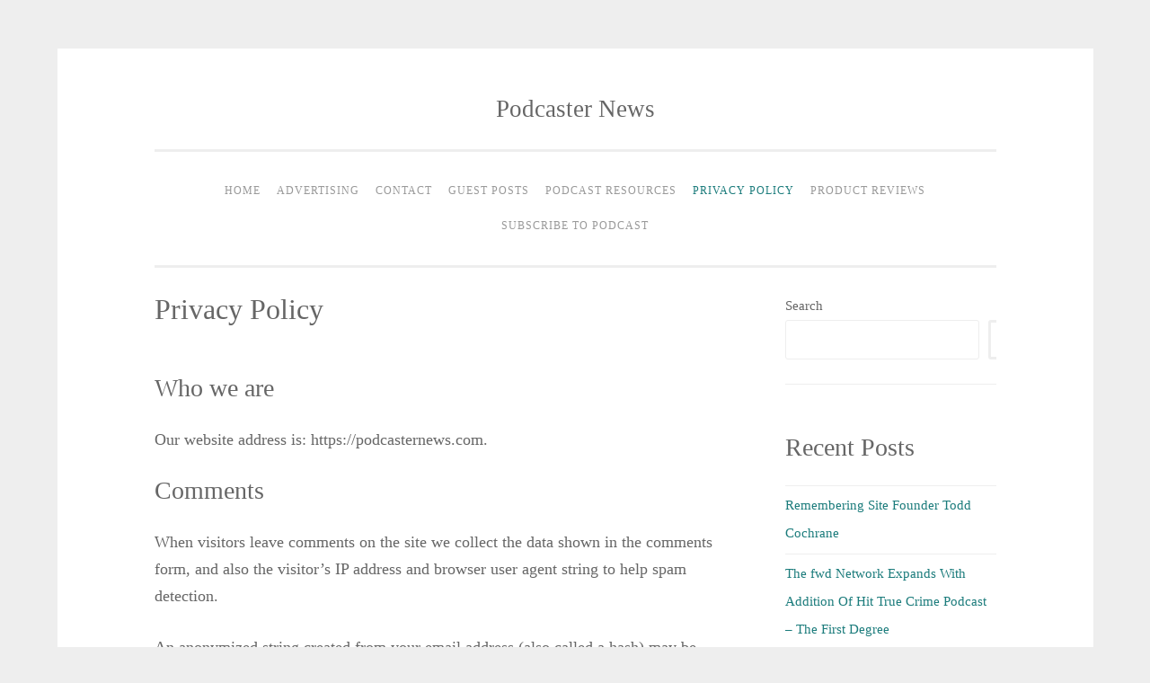

--- FILE ---
content_type: text/html; charset=UTF-8
request_url: https://podcasternews.com/privacy-policy/
body_size: 13028
content:
<!DOCTYPE html><html lang="en-US"><head><script data-no-optimize="1">var litespeed_docref=sessionStorage.getItem("litespeed_docref");litespeed_docref&&(Object.defineProperty(document,"referrer",{get:function(){return litespeed_docref}}),sessionStorage.removeItem("litespeed_docref"));</script> <meta charset="UTF-8"><meta name="viewport" content="width=device-width, initial-scale=1"><title>Privacy Policy - Podcaster News</title><link rel="profile" href="http://gmpg.org/xfn/11"><link rel="pingback" href="https://podcasternews.com/xmlrpc.php"><meta name='robots' content='index, follow, max-image-preview:large, max-snippet:-1, max-video-preview:-1' /><link rel="canonical" href="https://podcasternews.com/privacy-policy/" /><meta property="og:locale" content="en_US" /><meta property="og:type" content="article" /><meta property="og:title" content="Privacy Policy - Podcaster News" /><meta property="og:description" content="Who we are Our website address is: https://podcasternews.com. Comments When visitors leave comments on the site we collect the data shown in the comments form, and also the visitor’s IP address and browser user agent string to help spam detection. An anonymized string created from your email address (also called a hash) may be provided [&hellip;]" /><meta property="og:url" content="https://podcasternews.com/privacy-policy/" /><meta property="og:site_name" content="Podcaster News" /><meta property="article:modified_time" content="2024-01-07T18:42:05+00:00" /><meta name="twitter:card" content="summary_large_image" /><meta name="twitter:label1" content="Est. reading time" /><meta name="twitter:data1" content="3 minutes" /> <script type="application/ld+json" class="yoast-schema-graph">{"@context":"https://schema.org","@graph":[{"@type":"WebPage","@id":"https://podcasternews.com/privacy-policy/","url":"https://podcasternews.com/privacy-policy/","name":"Privacy Policy - Podcaster News","isPartOf":{"@id":"https://podcasternews.com/#website"},"datePublished":"2023-12-27T18:03:59+00:00","dateModified":"2024-01-07T18:42:05+00:00","breadcrumb":{"@id":"https://podcasternews.com/privacy-policy/#breadcrumb"},"inLanguage":"en-US","potentialAction":[{"@type":"ReadAction","target":["https://podcasternews.com/privacy-policy/"]}]},{"@type":"BreadcrumbList","@id":"https://podcasternews.com/privacy-policy/#breadcrumb","itemListElement":[{"@type":"ListItem","position":1,"name":"Home","item":"https://podcasternews.com/"},{"@type":"ListItem","position":2,"name":"Privacy Policy"}]},{"@type":"WebSite","@id":"https://podcasternews.com/#website","url":"https://podcasternews.com/","name":"Podcaster News","description":"","potentialAction":[{"@type":"SearchAction","target":{"@type":"EntryPoint","urlTemplate":"https://podcasternews.com/?s={search_term_string}"},"query-input":{"@type":"PropertyValueSpecification","valueRequired":true,"valueName":"search_term_string"}}],"inLanguage":"en-US"}]}</script> <link rel='dns-prefetch' href='//fonts.googleapis.com' /><style id='wp-img-auto-sizes-contain-inline-css' type='text/css'>img:is([sizes=auto i],[sizes^="auto," i]){contain-intrinsic-size:3000px 1500px}
/*# sourceURL=wp-img-auto-sizes-contain-inline-css */</style><link data-optimized="2" rel="stylesheet" href="https://podcasternews.com/wp-content/litespeed/css/edd1e6a4c097f9eb1c9177806c16ea35.css?ver=1807c" /><style id='wp-block-archives-inline-css' type='text/css'>.wp-block-archives{box-sizing:border-box}.wp-block-archives-dropdown label{display:block}
/*# sourceURL=https://podcasternews.com/wp-includes/blocks/archives/style.min.css */</style><style id='wp-block-categories-inline-css' type='text/css'>.wp-block-categories{box-sizing:border-box}.wp-block-categories.alignleft{margin-right:2em}.wp-block-categories.alignright{margin-left:2em}.wp-block-categories.wp-block-categories-dropdown.aligncenter{text-align:center}.wp-block-categories .wp-block-categories__label{display:block;width:100%}
/*# sourceURL=https://podcasternews.com/wp-includes/blocks/categories/style.min.css */</style><style id='wp-block-latest-comments-inline-css' type='text/css'>ol.wp-block-latest-comments{box-sizing:border-box;margin-left:0}:where(.wp-block-latest-comments:not([style*=line-height] .wp-block-latest-comments__comment)){line-height:1.1}:where(.wp-block-latest-comments:not([style*=line-height] .wp-block-latest-comments__comment-excerpt p)){line-height:1.8}.has-dates :where(.wp-block-latest-comments:not([style*=line-height])),.has-excerpts :where(.wp-block-latest-comments:not([style*=line-height])){line-height:1.5}.wp-block-latest-comments .wp-block-latest-comments{padding-left:0}.wp-block-latest-comments__comment{list-style:none;margin-bottom:1em}.has-avatars .wp-block-latest-comments__comment{list-style:none;min-height:2.25em}.has-avatars .wp-block-latest-comments__comment .wp-block-latest-comments__comment-excerpt,.has-avatars .wp-block-latest-comments__comment .wp-block-latest-comments__comment-meta{margin-left:3.25em}.wp-block-latest-comments__comment-excerpt p{font-size:.875em;margin:.36em 0 1.4em}.wp-block-latest-comments__comment-date{display:block;font-size:.75em}.wp-block-latest-comments .avatar,.wp-block-latest-comments__comment-avatar{border-radius:1.5em;display:block;float:left;height:2.5em;margin-right:.75em;width:2.5em}.wp-block-latest-comments[class*=-font-size] a,.wp-block-latest-comments[style*=font-size] a{font-size:inherit}
/*# sourceURL=https://podcasternews.com/wp-includes/blocks/latest-comments/style.min.css */</style><style id='wp-block-latest-posts-inline-css' type='text/css'>.wp-block-latest-posts{box-sizing:border-box}.wp-block-latest-posts.alignleft{margin-right:2em}.wp-block-latest-posts.alignright{margin-left:2em}.wp-block-latest-posts.wp-block-latest-posts__list{list-style:none}.wp-block-latest-posts.wp-block-latest-posts__list li{clear:both;overflow-wrap:break-word}.wp-block-latest-posts.is-grid{display:flex;flex-wrap:wrap}.wp-block-latest-posts.is-grid li{margin:0 1.25em 1.25em 0;width:100%}@media (min-width:600px){.wp-block-latest-posts.columns-2 li{width:calc(50% - .625em)}.wp-block-latest-posts.columns-2 li:nth-child(2n){margin-right:0}.wp-block-latest-posts.columns-3 li{width:calc(33.33333% - .83333em)}.wp-block-latest-posts.columns-3 li:nth-child(3n){margin-right:0}.wp-block-latest-posts.columns-4 li{width:calc(25% - .9375em)}.wp-block-latest-posts.columns-4 li:nth-child(4n){margin-right:0}.wp-block-latest-posts.columns-5 li{width:calc(20% - 1em)}.wp-block-latest-posts.columns-5 li:nth-child(5n){margin-right:0}.wp-block-latest-posts.columns-6 li{width:calc(16.66667% - 1.04167em)}.wp-block-latest-posts.columns-6 li:nth-child(6n){margin-right:0}}:root :where(.wp-block-latest-posts.is-grid){padding:0}:root :where(.wp-block-latest-posts.wp-block-latest-posts__list){padding-left:0}.wp-block-latest-posts__post-author,.wp-block-latest-posts__post-date{display:block;font-size:.8125em}.wp-block-latest-posts__post-excerpt,.wp-block-latest-posts__post-full-content{margin-bottom:1em;margin-top:.5em}.wp-block-latest-posts__featured-image a{display:inline-block}.wp-block-latest-posts__featured-image img{height:auto;max-width:100%;width:auto}.wp-block-latest-posts__featured-image.alignleft{float:left;margin-right:1em}.wp-block-latest-posts__featured-image.alignright{float:right;margin-left:1em}.wp-block-latest-posts__featured-image.aligncenter{margin-bottom:1em;text-align:center}
/*# sourceURL=https://podcasternews.com/wp-includes/blocks/latest-posts/style.min.css */</style><style id='wp-block-search-inline-css' type='text/css'>.wp-block-search__button{margin-left:10px;word-break:normal}.wp-block-search__button.has-icon{line-height:0}.wp-block-search__button svg{height:1.25em;min-height:24px;min-width:24px;width:1.25em;fill:currentColor;vertical-align:text-bottom}:where(.wp-block-search__button){border:1px solid #ccc;padding:6px 10px}.wp-block-search__inside-wrapper{display:flex;flex:auto;flex-wrap:nowrap;max-width:100%}.wp-block-search__label{width:100%}.wp-block-search.wp-block-search__button-only .wp-block-search__button{box-sizing:border-box;display:flex;flex-shrink:0;justify-content:center;margin-left:0;max-width:100%}.wp-block-search.wp-block-search__button-only .wp-block-search__inside-wrapper{min-width:0!important;transition-property:width}.wp-block-search.wp-block-search__button-only .wp-block-search__input{flex-basis:100%;transition-duration:.3s}.wp-block-search.wp-block-search__button-only.wp-block-search__searchfield-hidden,.wp-block-search.wp-block-search__button-only.wp-block-search__searchfield-hidden .wp-block-search__inside-wrapper{overflow:hidden}.wp-block-search.wp-block-search__button-only.wp-block-search__searchfield-hidden .wp-block-search__input{border-left-width:0!important;border-right-width:0!important;flex-basis:0;flex-grow:0;margin:0;min-width:0!important;padding-left:0!important;padding-right:0!important;width:0!important}:where(.wp-block-search__input){appearance:none;border:1px solid #949494;flex-grow:1;font-family:inherit;font-size:inherit;font-style:inherit;font-weight:inherit;letter-spacing:inherit;line-height:inherit;margin-left:0;margin-right:0;min-width:3rem;padding:8px;text-decoration:unset!important;text-transform:inherit}:where(.wp-block-search__button-inside .wp-block-search__inside-wrapper){background-color:#fff;border:1px solid #949494;box-sizing:border-box;padding:4px}:where(.wp-block-search__button-inside .wp-block-search__inside-wrapper) .wp-block-search__input{border:none;border-radius:0;padding:0 4px}:where(.wp-block-search__button-inside .wp-block-search__inside-wrapper) .wp-block-search__input:focus{outline:none}:where(.wp-block-search__button-inside .wp-block-search__inside-wrapper) :where(.wp-block-search__button){padding:4px 8px}.wp-block-search.aligncenter .wp-block-search__inside-wrapper{margin:auto}.wp-block[data-align=right] .wp-block-search.wp-block-search__button-only .wp-block-search__inside-wrapper{float:right}
/*# sourceURL=https://podcasternews.com/wp-includes/blocks/search/style.min.css */</style><style id='wp-block-group-inline-css' type='text/css'>.wp-block-group{box-sizing:border-box}:where(.wp-block-group.wp-block-group-is-layout-constrained){position:relative}
/*# sourceURL=https://podcasternews.com/wp-includes/blocks/group/style.min.css */</style><style id='global-styles-inline-css' type='text/css'>:root{--wp--preset--aspect-ratio--square: 1;--wp--preset--aspect-ratio--4-3: 4/3;--wp--preset--aspect-ratio--3-4: 3/4;--wp--preset--aspect-ratio--3-2: 3/2;--wp--preset--aspect-ratio--2-3: 2/3;--wp--preset--aspect-ratio--16-9: 16/9;--wp--preset--aspect-ratio--9-16: 9/16;--wp--preset--color--black: #000000;--wp--preset--color--cyan-bluish-gray: #abb8c3;--wp--preset--color--white: #ffffff;--wp--preset--color--pale-pink: #f78da7;--wp--preset--color--vivid-red: #cf2e2e;--wp--preset--color--luminous-vivid-orange: #ff6900;--wp--preset--color--luminous-vivid-amber: #fcb900;--wp--preset--color--light-green-cyan: #7bdcb5;--wp--preset--color--vivid-green-cyan: #00d084;--wp--preset--color--pale-cyan-blue: #8ed1fc;--wp--preset--color--vivid-cyan-blue: #0693e3;--wp--preset--color--vivid-purple: #9b51e0;--wp--preset--gradient--vivid-cyan-blue-to-vivid-purple: linear-gradient(135deg,rgb(6,147,227) 0%,rgb(155,81,224) 100%);--wp--preset--gradient--light-green-cyan-to-vivid-green-cyan: linear-gradient(135deg,rgb(122,220,180) 0%,rgb(0,208,130) 100%);--wp--preset--gradient--luminous-vivid-amber-to-luminous-vivid-orange: linear-gradient(135deg,rgb(252,185,0) 0%,rgb(255,105,0) 100%);--wp--preset--gradient--luminous-vivid-orange-to-vivid-red: linear-gradient(135deg,rgb(255,105,0) 0%,rgb(207,46,46) 100%);--wp--preset--gradient--very-light-gray-to-cyan-bluish-gray: linear-gradient(135deg,rgb(238,238,238) 0%,rgb(169,184,195) 100%);--wp--preset--gradient--cool-to-warm-spectrum: linear-gradient(135deg,rgb(74,234,220) 0%,rgb(151,120,209) 20%,rgb(207,42,186) 40%,rgb(238,44,130) 60%,rgb(251,105,98) 80%,rgb(254,248,76) 100%);--wp--preset--gradient--blush-light-purple: linear-gradient(135deg,rgb(255,206,236) 0%,rgb(152,150,240) 100%);--wp--preset--gradient--blush-bordeaux: linear-gradient(135deg,rgb(254,205,165) 0%,rgb(254,45,45) 50%,rgb(107,0,62) 100%);--wp--preset--gradient--luminous-dusk: linear-gradient(135deg,rgb(255,203,112) 0%,rgb(199,81,192) 50%,rgb(65,88,208) 100%);--wp--preset--gradient--pale-ocean: linear-gradient(135deg,rgb(255,245,203) 0%,rgb(182,227,212) 50%,rgb(51,167,181) 100%);--wp--preset--gradient--electric-grass: linear-gradient(135deg,rgb(202,248,128) 0%,rgb(113,206,126) 100%);--wp--preset--gradient--midnight: linear-gradient(135deg,rgb(2,3,129) 0%,rgb(40,116,252) 100%);--wp--preset--font-size--small: 13px;--wp--preset--font-size--medium: 20px;--wp--preset--font-size--large: 36px;--wp--preset--font-size--x-large: 42px;--wp--preset--spacing--20: 0.44rem;--wp--preset--spacing--30: 0.67rem;--wp--preset--spacing--40: 1rem;--wp--preset--spacing--50: 1.5rem;--wp--preset--spacing--60: 2.25rem;--wp--preset--spacing--70: 3.38rem;--wp--preset--spacing--80: 5.06rem;--wp--preset--shadow--natural: 6px 6px 9px rgba(0, 0, 0, 0.2);--wp--preset--shadow--deep: 12px 12px 50px rgba(0, 0, 0, 0.4);--wp--preset--shadow--sharp: 6px 6px 0px rgba(0, 0, 0, 0.2);--wp--preset--shadow--outlined: 6px 6px 0px -3px rgb(255, 255, 255), 6px 6px rgb(0, 0, 0);--wp--preset--shadow--crisp: 6px 6px 0px rgb(0, 0, 0);}:where(.is-layout-flex){gap: 0.5em;}:where(.is-layout-grid){gap: 0.5em;}body .is-layout-flex{display: flex;}.is-layout-flex{flex-wrap: wrap;align-items: center;}.is-layout-flex > :is(*, div){margin: 0;}body .is-layout-grid{display: grid;}.is-layout-grid > :is(*, div){margin: 0;}:where(.wp-block-columns.is-layout-flex){gap: 2em;}:where(.wp-block-columns.is-layout-grid){gap: 2em;}:where(.wp-block-post-template.is-layout-flex){gap: 1.25em;}:where(.wp-block-post-template.is-layout-grid){gap: 1.25em;}.has-black-color{color: var(--wp--preset--color--black) !important;}.has-cyan-bluish-gray-color{color: var(--wp--preset--color--cyan-bluish-gray) !important;}.has-white-color{color: var(--wp--preset--color--white) !important;}.has-pale-pink-color{color: var(--wp--preset--color--pale-pink) !important;}.has-vivid-red-color{color: var(--wp--preset--color--vivid-red) !important;}.has-luminous-vivid-orange-color{color: var(--wp--preset--color--luminous-vivid-orange) !important;}.has-luminous-vivid-amber-color{color: var(--wp--preset--color--luminous-vivid-amber) !important;}.has-light-green-cyan-color{color: var(--wp--preset--color--light-green-cyan) !important;}.has-vivid-green-cyan-color{color: var(--wp--preset--color--vivid-green-cyan) !important;}.has-pale-cyan-blue-color{color: var(--wp--preset--color--pale-cyan-blue) !important;}.has-vivid-cyan-blue-color{color: var(--wp--preset--color--vivid-cyan-blue) !important;}.has-vivid-purple-color{color: var(--wp--preset--color--vivid-purple) !important;}.has-black-background-color{background-color: var(--wp--preset--color--black) !important;}.has-cyan-bluish-gray-background-color{background-color: var(--wp--preset--color--cyan-bluish-gray) !important;}.has-white-background-color{background-color: var(--wp--preset--color--white) !important;}.has-pale-pink-background-color{background-color: var(--wp--preset--color--pale-pink) !important;}.has-vivid-red-background-color{background-color: var(--wp--preset--color--vivid-red) !important;}.has-luminous-vivid-orange-background-color{background-color: var(--wp--preset--color--luminous-vivid-orange) !important;}.has-luminous-vivid-amber-background-color{background-color: var(--wp--preset--color--luminous-vivid-amber) !important;}.has-light-green-cyan-background-color{background-color: var(--wp--preset--color--light-green-cyan) !important;}.has-vivid-green-cyan-background-color{background-color: var(--wp--preset--color--vivid-green-cyan) !important;}.has-pale-cyan-blue-background-color{background-color: var(--wp--preset--color--pale-cyan-blue) !important;}.has-vivid-cyan-blue-background-color{background-color: var(--wp--preset--color--vivid-cyan-blue) !important;}.has-vivid-purple-background-color{background-color: var(--wp--preset--color--vivid-purple) !important;}.has-black-border-color{border-color: var(--wp--preset--color--black) !important;}.has-cyan-bluish-gray-border-color{border-color: var(--wp--preset--color--cyan-bluish-gray) !important;}.has-white-border-color{border-color: var(--wp--preset--color--white) !important;}.has-pale-pink-border-color{border-color: var(--wp--preset--color--pale-pink) !important;}.has-vivid-red-border-color{border-color: var(--wp--preset--color--vivid-red) !important;}.has-luminous-vivid-orange-border-color{border-color: var(--wp--preset--color--luminous-vivid-orange) !important;}.has-luminous-vivid-amber-border-color{border-color: var(--wp--preset--color--luminous-vivid-amber) !important;}.has-light-green-cyan-border-color{border-color: var(--wp--preset--color--light-green-cyan) !important;}.has-vivid-green-cyan-border-color{border-color: var(--wp--preset--color--vivid-green-cyan) !important;}.has-pale-cyan-blue-border-color{border-color: var(--wp--preset--color--pale-cyan-blue) !important;}.has-vivid-cyan-blue-border-color{border-color: var(--wp--preset--color--vivid-cyan-blue) !important;}.has-vivid-purple-border-color{border-color: var(--wp--preset--color--vivid-purple) !important;}.has-vivid-cyan-blue-to-vivid-purple-gradient-background{background: var(--wp--preset--gradient--vivid-cyan-blue-to-vivid-purple) !important;}.has-light-green-cyan-to-vivid-green-cyan-gradient-background{background: var(--wp--preset--gradient--light-green-cyan-to-vivid-green-cyan) !important;}.has-luminous-vivid-amber-to-luminous-vivid-orange-gradient-background{background: var(--wp--preset--gradient--luminous-vivid-amber-to-luminous-vivid-orange) !important;}.has-luminous-vivid-orange-to-vivid-red-gradient-background{background: var(--wp--preset--gradient--luminous-vivid-orange-to-vivid-red) !important;}.has-very-light-gray-to-cyan-bluish-gray-gradient-background{background: var(--wp--preset--gradient--very-light-gray-to-cyan-bluish-gray) !important;}.has-cool-to-warm-spectrum-gradient-background{background: var(--wp--preset--gradient--cool-to-warm-spectrum) !important;}.has-blush-light-purple-gradient-background{background: var(--wp--preset--gradient--blush-light-purple) !important;}.has-blush-bordeaux-gradient-background{background: var(--wp--preset--gradient--blush-bordeaux) !important;}.has-luminous-dusk-gradient-background{background: var(--wp--preset--gradient--luminous-dusk) !important;}.has-pale-ocean-gradient-background{background: var(--wp--preset--gradient--pale-ocean) !important;}.has-electric-grass-gradient-background{background: var(--wp--preset--gradient--electric-grass) !important;}.has-midnight-gradient-background{background: var(--wp--preset--gradient--midnight) !important;}.has-small-font-size{font-size: var(--wp--preset--font-size--small) !important;}.has-medium-font-size{font-size: var(--wp--preset--font-size--medium) !important;}.has-large-font-size{font-size: var(--wp--preset--font-size--large) !important;}.has-x-large-font-size{font-size: var(--wp--preset--font-size--x-large) !important;}
/*# sourceURL=global-styles-inline-css */</style><style id='classic-theme-styles-inline-css' type='text/css'>/*! This file is auto-generated */
.wp-block-button__link{color:#fff;background-color:#32373c;border-radius:9999px;box-shadow:none;text-decoration:none;padding:calc(.667em + 2px) calc(1.333em + 2px);font-size:1.125em}.wp-block-file__button{background:#32373c;color:#fff;text-decoration:none}
/*# sourceURL=/wp-includes/css/classic-themes.min.css */</style><style id='akismet-widget-style-inline-css' type='text/css'>.a-stats {
				--akismet-color-mid-green: #357b49;
				--akismet-color-white: #fff;
				--akismet-color-light-grey: #f6f7f7;

				max-width: 350px;
				width: auto;
			}

			.a-stats * {
				all: unset;
				box-sizing: border-box;
			}

			.a-stats strong {
				font-weight: 600;
			}

			.a-stats a.a-stats__link,
			.a-stats a.a-stats__link:visited,
			.a-stats a.a-stats__link:active {
				background: var(--akismet-color-mid-green);
				border: none;
				box-shadow: none;
				border-radius: 8px;
				color: var(--akismet-color-white);
				cursor: pointer;
				display: block;
				font-family: -apple-system, BlinkMacSystemFont, 'Segoe UI', 'Roboto', 'Oxygen-Sans', 'Ubuntu', 'Cantarell', 'Helvetica Neue', sans-serif;
				font-weight: 500;
				padding: 12px;
				text-align: center;
				text-decoration: none;
				transition: all 0.2s ease;
			}

			/* Extra specificity to deal with TwentyTwentyOne focus style */
			.widget .a-stats a.a-stats__link:focus {
				background: var(--akismet-color-mid-green);
				color: var(--akismet-color-white);
				text-decoration: none;
			}

			.a-stats a.a-stats__link:hover {
				filter: brightness(110%);
				box-shadow: 0 4px 12px rgba(0, 0, 0, 0.06), 0 0 2px rgba(0, 0, 0, 0.16);
			}

			.a-stats .count {
				color: var(--akismet-color-white);
				display: block;
				font-size: 1.5em;
				line-height: 1.4;
				padding: 0 13px;
				white-space: nowrap;
			}
		
/*# sourceURL=akismet-widget-style-inline-css */</style> <script type="litespeed/javascript" data-src="https://podcasternews.com/wp-includes/js/jquery/jquery.min.js" id="jquery-core-js"></script> <script id="live-blogging-js-extra" type="litespeed/javascript">var live_blogging={"ajaxurl":"https://podcasternews.com/wp-admin/admin-ajax.php","update_effect":"top"}</script> <script type="text/javascript">function powerpress_pinw(pinw_url){window.open(pinw_url, 'PowerPressPlayer','toolbar=0,status=0,resizable=1,width=460,height=320');	return false;}
                //-->

                // tabnab protection
                window.addEventListener('load', function () {
                    // make all links have rel="noopener noreferrer"
                    document.querySelectorAll('a[target="_blank"]').forEach(link => {
                        link.setAttribute('rel', 'noopener noreferrer');
                    });
                });</script> </head><body class="privacy-policy wp-singular page-template-default page page-id-3 wp-theme-penscratch group-blog"><div id="page" class="hfeed site">
<a class="skip-link screen-reader-text" href="#content">Skip to content</a><header id="masthead" class="site-header" role="banner"><div class="site-branding"><h1 class="site-title"><a href="https://podcasternews.com/" rel="home">Podcaster News</a></h1><h2 class="site-description"></h2></div><nav id="site-navigation" class="main-navigation" role="navigation">
<button class="menu-toggle">Menu</button><div class="menu"><ul><li ><a href="https://podcasternews.com/">Home</a></li><li class="page_item page-item-57"><a href="https://podcasternews.com/advertising/">Advertising</a></li><li class="page_item page-item-63"><a href="https://podcasternews.com/contact/">Contact</a></li><li class="page_item page-item-54"><a href="https://podcasternews.com/guest-posts/">Guest Posts</a></li><li class="page_item page-item-605"><a href="https://podcasternews.com/podcast-resources/">Podcast Resources</a></li><li class="page_item page-item-3 current_page_item"><a href="https://podcasternews.com/privacy-policy/" aria-current="page">Privacy Policy</a></li><li class="page_item page-item-59"><a href="https://podcasternews.com/product-reviews/">Product Reviews</a></li><li class="page_item page-item-878"><a href="https://podcasternews.com/subscribe-to-podcast/">Subscribe to Podcast</a></li></ul></div></nav></header><div id="content" class="site-content"><div id="primary" class="content-area"><main id="main" class="site-main" role="main"><article id="post-3" class="post-3 page type-page status-publish hentry"><header class="entry-header"><h1 class="entry-title">Privacy Policy</h1></header><div class="entry-content"><h2 class="wp-block-heading">Who we are</h2><p>Our website address is: https://podcasternews.com.</p><h2 class="wp-block-heading">Comments</h2><p>When visitors leave comments on the site we collect the data shown in the comments form, and also the visitor’s IP address and browser user agent string to help spam detection.</p><p>An anonymized string created from your email address (also called a hash) may be provided to the Gravatar service to see if you are using it. The Gravatar service privacy policy is available here: https://automattic.com/privacy/. After approval of your comment, your profile picture is visible to the public in the context of your comment.</p><h2 class="wp-block-heading">Media</h2><p>If you upload images to the website, you should avoid uploading images with embedded location data (EXIF GPS) included. Visitors to the website can download and extract any location data from images on the website.</p><h2 class="wp-block-heading">Cookies</h2><p>If you leave a comment on our site you may opt-in to saving your name, email address and website in cookies. These are for your convenience so that you do not have to fill in your details again when you leave another comment. These cookies will last for one year.</p><p>If you visit our login page, we will set a temporary cookie to determine if your browser accepts cookies. This cookie contains no personal data and is discarded when you close your browser.</p><p>When you log in, we will also set up several cookies to save your login information and your screen display choices. Login cookies last for two days, and screen options cookies last for a year. If you select &#8220;Remember Me&#8221;, your login will persist for two weeks. If you log out of your account, the login cookies will be removed.</p><p>If you edit or publish an article, an additional cookie will be saved in your browser. This cookie includes no personal data and simply indicates the post ID of the article you just edited. It expires after 1 day.</p><h2 class="wp-block-heading">Embedded content from other websites</h2><p>Articles on this site may include embedded content (e.g. videos, images, articles, etc.). Embedded content from other websites behaves in the exact same way as if the visitor has visited the other website.</p><p>These websites may collect data about you, use cookies, embed additional third-party tracking, and monitor your interaction with that embedded content, including tracking your interaction with the embedded content if you have an account and are logged in to that website.</p><h2 class="wp-block-heading">Who we share your data with</h2><p>If you request a password reset, your IP address will be included in the reset email.</p><h2 class="wp-block-heading">How long we retain your data</h2><p>If you leave a comment, the comment and its metadata are retained indefinitely. This is so we can recognize and approve any follow-up comments automatically instead of holding them in a moderation queue.</p><p>For users that register on our website (if any), we also store the personal information they provide in their user profile. All users can see, edit, or delete their personal information at any time (except they cannot change their username). Website administrators can also see and edit that information.</p><h2 class="wp-block-heading">What rights you have over your data</h2><p>If you have an account on this site, or have left comments, you can request to receive an exported file of the personal data we hold about you, including any data you have provided to us. You can also request that we erase any personal data we hold about you. This does not include any data we are obliged to keep for administrative, legal, or security purposes.</p><h2 class="wp-block-heading">Where your data is sent</h2><p>Visitor comments may be checked through an automated spam detection service.</p></div><footer class="entry-footer"></footer></article></main></div><div id="secondary" class="widget-area" role="complementary"><aside id="block-2" class="widget widget_block widget_search"><form role="search" method="get" action="https://podcasternews.com/" class="wp-block-search__button-outside wp-block-search__text-button wp-block-search"    ><label class="wp-block-search__label" for="wp-block-search__input-1" >Search</label><div class="wp-block-search__inside-wrapper" ><input class="wp-block-search__input" id="wp-block-search__input-1" placeholder="" value="" type="search" name="s" required /><button aria-label="Search" class="wp-block-search__button wp-element-button" type="submit" >Search</button></div></form></aside><aside id="block-3" class="widget widget_block"><div class="wp-block-group"><div class="wp-block-group__inner-container is-layout-flow wp-block-group-is-layout-flow"><h2 class="wp-block-heading">Recent Posts</h2><ul class="wp-block-latest-posts__list wp-block-latest-posts"><li><a class="wp-block-latest-posts__post-title" href="https://podcasternews.com/2025/09/09/remembering-site-founder-todd-cochrane/">Remembering Site Founder Todd Cochrane</a></li><li><a class="wp-block-latest-posts__post-title" href="https://podcasternews.com/2025/09/07/the-fwd-network-expands-with-addition-of-hit-true-crime-podcast-the-first-degree/">The fwd Network Expands With Addition Of Hit True Crime Podcast &#8211; The First Degree</a></li><li><a class="wp-block-latest-posts__post-title" href="https://podcasternews.com/2025/09/07/melvyn-bragg-decides-to-step-down-from-presenting-in-our-time/">Melvyn Bragg Decides To Step Down From Presenting In Our Time</a></li><li><a class="wp-block-latest-posts__post-title" href="https://podcasternews.com/2025/09/07/sound-waves-launches-in-adare-with-early-bird-passes/">SOUND. WAVES. Launches In Adare With Early-Bird Passes</a></li><li><a class="wp-block-latest-posts__post-title" href="https://podcasternews.com/2025/09/07/podscribe-releases-q3-2025-performance-benchmark-report/">Podscribe Releases Q3 2025 Performance Benchmark Report</a></li></ul></div></div></aside><aside id="block-4" class="widget widget_block"><div class="wp-block-group"><div class="wp-block-group__inner-container is-layout-flow wp-block-group-is-layout-flow"><h2 class="wp-block-heading">Recent Comments</h2><ol class="wp-block-latest-comments"><li class="wp-block-latest-comments__comment"><article><footer class="wp-block-latest-comments__comment-meta"><a class="wp-block-latest-comments__comment-author" href="https://podcasternews.com/author/jen/">Jen Thorpe</a> on <a class="wp-block-latest-comments__comment-link" href="https://podcasternews.com/2021/04/07/accuradio-will-stay-on-the-internet/#comment-426">AccuRadio Will Stay on the Internet</a></footer></article></li><li class="wp-block-latest-comments__comment"><article><footer class="wp-block-latest-comments__comment-meta"><span class="wp-block-latest-comments__comment-author">Chris Saia</span> on <a class="wp-block-latest-comments__comment-link" href="https://podcasternews.com/2021/04/07/accuradio-will-stay-on-the-internet/#comment-425">AccuRadio Will Stay on the Internet</a></footer></article></li><li class="wp-block-latest-comments__comment"><article><footer class="wp-block-latest-comments__comment-meta"><a class="wp-block-latest-comments__comment-author" href="https://podcasternews.com/author/jen/">Jen Thorpe</a> on <a class="wp-block-latest-comments__comment-link" href="https://podcasternews.com/2021/02/22/podcast-movement-2021-speaker-submissions-now-open/#comment-424">Podcast Movement 2021 Speaker Submissions Now Open!</a></footer></article></li><li class="wp-block-latest-comments__comment"><article><footer class="wp-block-latest-comments__comment-meta"><span class="wp-block-latest-comments__comment-author">Alyssa</span> on <a class="wp-block-latest-comments__comment-link" href="https://podcasternews.com/2021/02/22/podcast-movement-2021-speaker-submissions-now-open/#comment-423">Podcast Movement 2021 Speaker Submissions Now Open!</a></footer></article></li><li class="wp-block-latest-comments__comment"><article><footer class="wp-block-latest-comments__comment-meta"><a class="wp-block-latest-comments__comment-author" href="https://podnews.net/">James Cridland, Podnews</a> on <a class="wp-block-latest-comments__comment-link" href="https://podcasternews.com/2021/01/10/clarification-is-always-a-good-thing/#comment-422">Clarification is Always a Good Thing</a></footer></article></li></ol></div></div></aside><aside id="block-5" class="widget widget_block"><div class="wp-block-group"><div class="wp-block-group__inner-container is-layout-flow wp-block-group-is-layout-flow"><h2 class="wp-block-heading">Archives</h2><ul class="wp-block-archives-list wp-block-archives"><li><a href='https://podcasternews.com/2025/09/'>September 2025</a></li><li><a href='https://podcasternews.com/2025/08/'>August 2025</a></li><li><a href='https://podcasternews.com/2025/07/'>July 2025</a></li><li><a href='https://podcasternews.com/2025/06/'>June 2025</a></li><li><a href='https://podcasternews.com/2025/05/'>May 2025</a></li><li><a href='https://podcasternews.com/2025/04/'>April 2025</a></li><li><a href='https://podcasternews.com/2025/03/'>March 2025</a></li><li><a href='https://podcasternews.com/2025/02/'>February 2025</a></li><li><a href='https://podcasternews.com/2025/01/'>January 2025</a></li><li><a href='https://podcasternews.com/2024/12/'>December 2024</a></li><li><a href='https://podcasternews.com/2024/11/'>November 2024</a></li><li><a href='https://podcasternews.com/2024/10/'>October 2024</a></li><li><a href='https://podcasternews.com/2024/09/'>September 2024</a></li><li><a href='https://podcasternews.com/2024/08/'>August 2024</a></li><li><a href='https://podcasternews.com/2024/07/'>July 2024</a></li><li><a href='https://podcasternews.com/2024/06/'>June 2024</a></li><li><a href='https://podcasternews.com/2024/05/'>May 2024</a></li><li><a href='https://podcasternews.com/2024/04/'>April 2024</a></li><li><a href='https://podcasternews.com/2024/03/'>March 2024</a></li><li><a href='https://podcasternews.com/2024/02/'>February 2024</a></li><li><a href='https://podcasternews.com/2024/01/'>January 2024</a></li><li><a href='https://podcasternews.com/2023/12/'>December 2023</a></li><li><a href='https://podcasternews.com/2023/11/'>November 2023</a></li><li><a href='https://podcasternews.com/2023/10/'>October 2023</a></li><li><a href='https://podcasternews.com/2023/09/'>September 2023</a></li><li><a href='https://podcasternews.com/2023/08/'>August 2023</a></li><li><a href='https://podcasternews.com/2023/07/'>July 2023</a></li><li><a href='https://podcasternews.com/2023/06/'>June 2023</a></li><li><a href='https://podcasternews.com/2023/05/'>May 2023</a></li><li><a href='https://podcasternews.com/2023/04/'>April 2023</a></li><li><a href='https://podcasternews.com/2023/03/'>March 2023</a></li><li><a href='https://podcasternews.com/2023/02/'>February 2023</a></li><li><a href='https://podcasternews.com/2023/01/'>January 2023</a></li><li><a href='https://podcasternews.com/2022/12/'>December 2022</a></li><li><a href='https://podcasternews.com/2022/11/'>November 2022</a></li><li><a href='https://podcasternews.com/2022/10/'>October 2022</a></li><li><a href='https://podcasternews.com/2022/09/'>September 2022</a></li><li><a href='https://podcasternews.com/2022/08/'>August 2022</a></li><li><a href='https://podcasternews.com/2022/07/'>July 2022</a></li><li><a href='https://podcasternews.com/2022/06/'>June 2022</a></li><li><a href='https://podcasternews.com/2022/05/'>May 2022</a></li><li><a href='https://podcasternews.com/2022/04/'>April 2022</a></li><li><a href='https://podcasternews.com/2022/03/'>March 2022</a></li><li><a href='https://podcasternews.com/2022/02/'>February 2022</a></li><li><a href='https://podcasternews.com/2022/01/'>January 2022</a></li><li><a href='https://podcasternews.com/2021/12/'>December 2021</a></li><li><a href='https://podcasternews.com/2021/11/'>November 2021</a></li><li><a href='https://podcasternews.com/2021/10/'>October 2021</a></li><li><a href='https://podcasternews.com/2021/09/'>September 2021</a></li><li><a href='https://podcasternews.com/2021/08/'>August 2021</a></li><li><a href='https://podcasternews.com/2021/07/'>July 2021</a></li><li><a href='https://podcasternews.com/2021/06/'>June 2021</a></li><li><a href='https://podcasternews.com/2021/05/'>May 2021</a></li><li><a href='https://podcasternews.com/2021/04/'>April 2021</a></li><li><a href='https://podcasternews.com/2021/03/'>March 2021</a></li><li><a href='https://podcasternews.com/2021/02/'>February 2021</a></li><li><a href='https://podcasternews.com/2021/01/'>January 2021</a></li><li><a href='https://podcasternews.com/2020/12/'>December 2020</a></li><li><a href='https://podcasternews.com/2020/11/'>November 2020</a></li><li><a href='https://podcasternews.com/2020/10/'>October 2020</a></li><li><a href='https://podcasternews.com/2020/09/'>September 2020</a></li><li><a href='https://podcasternews.com/2020/08/'>August 2020</a></li><li><a href='https://podcasternews.com/2020/07/'>July 2020</a></li><li><a href='https://podcasternews.com/2020/06/'>June 2020</a></li><li><a href='https://podcasternews.com/2020/05/'>May 2020</a></li><li><a href='https://podcasternews.com/2020/04/'>April 2020</a></li><li><a href='https://podcasternews.com/2020/03/'>March 2020</a></li><li><a href='https://podcasternews.com/2020/02/'>February 2020</a></li><li><a href='https://podcasternews.com/2020/01/'>January 2020</a></li><li><a href='https://podcasternews.com/2019/12/'>December 2019</a></li><li><a href='https://podcasternews.com/2019/11/'>November 2019</a></li><li><a href='https://podcasternews.com/2019/10/'>October 2019</a></li><li><a href='https://podcasternews.com/2019/09/'>September 2019</a></li><li><a href='https://podcasternews.com/2019/08/'>August 2019</a></li><li><a href='https://podcasternews.com/2019/07/'>July 2019</a></li><li><a href='https://podcasternews.com/2019/06/'>June 2019</a></li><li><a href='https://podcasternews.com/2019/05/'>May 2019</a></li><li><a href='https://podcasternews.com/2019/04/'>April 2019</a></li><li><a href='https://podcasternews.com/2019/03/'>March 2019</a></li><li><a href='https://podcasternews.com/2019/02/'>February 2019</a></li><li><a href='https://podcasternews.com/2019/01/'>January 2019</a></li><li><a href='https://podcasternews.com/2018/12/'>December 2018</a></li><li><a href='https://podcasternews.com/2018/11/'>November 2018</a></li><li><a href='https://podcasternews.com/2018/10/'>October 2018</a></li><li><a href='https://podcasternews.com/2018/09/'>September 2018</a></li><li><a href='https://podcasternews.com/2018/08/'>August 2018</a></li><li><a href='https://podcasternews.com/2018/07/'>July 2018</a></li><li><a href='https://podcasternews.com/2018/06/'>June 2018</a></li><li><a href='https://podcasternews.com/2018/05/'>May 2018</a></li><li><a href='https://podcasternews.com/2018/04/'>April 2018</a></li><li><a href='https://podcasternews.com/2018/03/'>March 2018</a></li><li><a href='https://podcasternews.com/2018/02/'>February 2018</a></li><li><a href='https://podcasternews.com/2018/01/'>January 2018</a></li><li><a href='https://podcasternews.com/2017/12/'>December 2017</a></li><li><a href='https://podcasternews.com/2017/11/'>November 2017</a></li><li><a href='https://podcasternews.com/2017/10/'>October 2017</a></li><li><a href='https://podcasternews.com/2017/09/'>September 2017</a></li><li><a href='https://podcasternews.com/2017/08/'>August 2017</a></li><li><a href='https://podcasternews.com/2017/07/'>July 2017</a></li><li><a href='https://podcasternews.com/2017/06/'>June 2017</a></li><li><a href='https://podcasternews.com/2017/05/'>May 2017</a></li><li><a href='https://podcasternews.com/2017/04/'>April 2017</a></li><li><a href='https://podcasternews.com/2017/03/'>March 2017</a></li><li><a href='https://podcasternews.com/2017/02/'>February 2017</a></li><li><a href='https://podcasternews.com/2017/01/'>January 2017</a></li><li><a href='https://podcasternews.com/2016/12/'>December 2016</a></li><li><a href='https://podcasternews.com/2016/11/'>November 2016</a></li><li><a href='https://podcasternews.com/2016/10/'>October 2016</a></li><li><a href='https://podcasternews.com/2016/09/'>September 2016</a></li><li><a href='https://podcasternews.com/2016/08/'>August 2016</a></li><li><a href='https://podcasternews.com/2016/07/'>July 2016</a></li><li><a href='https://podcasternews.com/2016/06/'>June 2016</a></li><li><a href='https://podcasternews.com/2016/05/'>May 2016</a></li><li><a href='https://podcasternews.com/2016/04/'>April 2016</a></li><li><a href='https://podcasternews.com/2016/03/'>March 2016</a></li><li><a href='https://podcasternews.com/2016/02/'>February 2016</a></li><li><a href='https://podcasternews.com/2016/01/'>January 2016</a></li><li><a href='https://podcasternews.com/2015/12/'>December 2015</a></li><li><a href='https://podcasternews.com/2015/11/'>November 2015</a></li><li><a href='https://podcasternews.com/2015/10/'>October 2015</a></li><li><a href='https://podcasternews.com/2015/09/'>September 2015</a></li><li><a href='https://podcasternews.com/2015/08/'>August 2015</a></li><li><a href='https://podcasternews.com/2015/07/'>July 2015</a></li><li><a href='https://podcasternews.com/2015/06/'>June 2015</a></li><li><a href='https://podcasternews.com/2015/05/'>May 2015</a></li><li><a href='https://podcasternews.com/2015/04/'>April 2015</a></li><li><a href='https://podcasternews.com/2015/03/'>March 2015</a></li><li><a href='https://podcasternews.com/2015/02/'>February 2015</a></li><li><a href='https://podcasternews.com/2015/01/'>January 2015</a></li><li><a href='https://podcasternews.com/2014/12/'>December 2014</a></li><li><a href='https://podcasternews.com/2014/11/'>November 2014</a></li><li><a href='https://podcasternews.com/2014/10/'>October 2014</a></li><li><a href='https://podcasternews.com/2014/09/'>September 2014</a></li><li><a href='https://podcasternews.com/2014/08/'>August 2014</a></li><li><a href='https://podcasternews.com/2014/07/'>July 2014</a></li><li><a href='https://podcasternews.com/2014/06/'>June 2014</a></li><li><a href='https://podcasternews.com/2014/05/'>May 2014</a></li><li><a href='https://podcasternews.com/2014/04/'>April 2014</a></li><li><a href='https://podcasternews.com/2014/03/'>March 2014</a></li></ul></div></div></aside><aside id="block-6" class="widget widget_block"><div class="wp-block-group"><div class="wp-block-group__inner-container is-layout-flow wp-block-group-is-layout-flow"><h2 class="wp-block-heading">Categories</h2><ul class="wp-block-categories-list wp-block-categories"><li class="cat-item cat-item-1817"><a href="https://podcasternews.com/category/blubrry-podcasting/">Blubrry Podcasting</a></li><li class="cat-item cat-item-2"><a href="https://podcasternews.com/category/podcast-data/">Podcast Data</a></li><li class="cat-item cat-item-3"><a href="https://podcasternews.com/category/podcast-discussion/">Podcast Discussion</a></li><li class="cat-item cat-item-4"><a href="https://podcasternews.com/category/podcastnews/">Podcast News</a></li><li class="cat-item cat-item-5"><a href="https://podcasternews.com/category/podcaster-news-show/">Podcaster News Show</a></li><li class="cat-item cat-item-6"><a href="https://podcasternews.com/category/reviews/">Reviews</a></li><li class="cat-item cat-item-7"><a href="https://podcasternews.com/category/tutorials/">Tutorials</a></li><li class="cat-item cat-item-1"><a href="https://podcasternews.com/category/uncategorized/">Uncategorized</a></li></ul></div></div></aside></div></div><footer id="colophon" class="site-footer" role="contentinfo"><div class="site-info">
<a href="http://wordpress.org/">Proudly powered by WordPress</a>
<span class="sep"> ~ </span>
Theme: Penscratch by <a href="http://wordpress.com/themes/penscratch/" rel="designer">WordPress.com</a>.</div></footer></div> <script type="speculationrules">{"prefetch":[{"source":"document","where":{"and":[{"href_matches":"/*"},{"not":{"href_matches":["/wp-*.php","/wp-admin/*","/wp-content/uploads/*","/wp-content/*","/wp-content/plugins/*","/wp-content/themes/penscratch/*","/*\\?(.+)"]}},{"not":{"selector_matches":"a[rel~=\"nofollow\"]"}},{"not":{"selector_matches":".no-prefetch, .no-prefetch a"}}]},"eagerness":"conservative"}]}</script> <script data-no-optimize="1">window.lazyLoadOptions=Object.assign({},{threshold:300},window.lazyLoadOptions||{});!function(t,e){"object"==typeof exports&&"undefined"!=typeof module?module.exports=e():"function"==typeof define&&define.amd?define(e):(t="undefined"!=typeof globalThis?globalThis:t||self).LazyLoad=e()}(this,function(){"use strict";function e(){return(e=Object.assign||function(t){for(var e=1;e<arguments.length;e++){var n,a=arguments[e];for(n in a)Object.prototype.hasOwnProperty.call(a,n)&&(t[n]=a[n])}return t}).apply(this,arguments)}function o(t){return e({},at,t)}function l(t,e){return t.getAttribute(gt+e)}function c(t){return l(t,vt)}function s(t,e){return function(t,e,n){e=gt+e;null!==n?t.setAttribute(e,n):t.removeAttribute(e)}(t,vt,e)}function i(t){return s(t,null),0}function r(t){return null===c(t)}function u(t){return c(t)===_t}function d(t,e,n,a){t&&(void 0===a?void 0===n?t(e):t(e,n):t(e,n,a))}function f(t,e){et?t.classList.add(e):t.className+=(t.className?" ":"")+e}function _(t,e){et?t.classList.remove(e):t.className=t.className.replace(new RegExp("(^|\\s+)"+e+"(\\s+|$)")," ").replace(/^\s+/,"").replace(/\s+$/,"")}function g(t){return t.llTempImage}function v(t,e){!e||(e=e._observer)&&e.unobserve(t)}function b(t,e){t&&(t.loadingCount+=e)}function p(t,e){t&&(t.toLoadCount=e)}function n(t){for(var e,n=[],a=0;e=t.children[a];a+=1)"SOURCE"===e.tagName&&n.push(e);return n}function h(t,e){(t=t.parentNode)&&"PICTURE"===t.tagName&&n(t).forEach(e)}function a(t,e){n(t).forEach(e)}function m(t){return!!t[lt]}function E(t){return t[lt]}function I(t){return delete t[lt]}function y(e,t){var n;m(e)||(n={},t.forEach(function(t){n[t]=e.getAttribute(t)}),e[lt]=n)}function L(a,t){var o;m(a)&&(o=E(a),t.forEach(function(t){var e,n;e=a,(t=o[n=t])?e.setAttribute(n,t):e.removeAttribute(n)}))}function k(t,e,n){f(t,e.class_loading),s(t,st),n&&(b(n,1),d(e.callback_loading,t,n))}function A(t,e,n){n&&t.setAttribute(e,n)}function O(t,e){A(t,rt,l(t,e.data_sizes)),A(t,it,l(t,e.data_srcset)),A(t,ot,l(t,e.data_src))}function w(t,e,n){var a=l(t,e.data_bg_multi),o=l(t,e.data_bg_multi_hidpi);(a=nt&&o?o:a)&&(t.style.backgroundImage=a,n=n,f(t=t,(e=e).class_applied),s(t,dt),n&&(e.unobserve_completed&&v(t,e),d(e.callback_applied,t,n)))}function x(t,e){!e||0<e.loadingCount||0<e.toLoadCount||d(t.callback_finish,e)}function M(t,e,n){t.addEventListener(e,n),t.llEvLisnrs[e]=n}function N(t){return!!t.llEvLisnrs}function z(t){if(N(t)){var e,n,a=t.llEvLisnrs;for(e in a){var o=a[e];n=e,o=o,t.removeEventListener(n,o)}delete t.llEvLisnrs}}function C(t,e,n){var a;delete t.llTempImage,b(n,-1),(a=n)&&--a.toLoadCount,_(t,e.class_loading),e.unobserve_completed&&v(t,n)}function R(i,r,c){var l=g(i)||i;N(l)||function(t,e,n){N(t)||(t.llEvLisnrs={});var a="VIDEO"===t.tagName?"loadeddata":"load";M(t,a,e),M(t,"error",n)}(l,function(t){var e,n,a,o;n=r,a=c,o=u(e=i),C(e,n,a),f(e,n.class_loaded),s(e,ut),d(n.callback_loaded,e,a),o||x(n,a),z(l)},function(t){var e,n,a,o;n=r,a=c,o=u(e=i),C(e,n,a),f(e,n.class_error),s(e,ft),d(n.callback_error,e,a),o||x(n,a),z(l)})}function T(t,e,n){var a,o,i,r,c;t.llTempImage=document.createElement("IMG"),R(t,e,n),m(c=t)||(c[lt]={backgroundImage:c.style.backgroundImage}),i=n,r=l(a=t,(o=e).data_bg),c=l(a,o.data_bg_hidpi),(r=nt&&c?c:r)&&(a.style.backgroundImage='url("'.concat(r,'")'),g(a).setAttribute(ot,r),k(a,o,i)),w(t,e,n)}function G(t,e,n){var a;R(t,e,n),a=e,e=n,(t=Et[(n=t).tagName])&&(t(n,a),k(n,a,e))}function D(t,e,n){var a;a=t,(-1<It.indexOf(a.tagName)?G:T)(t,e,n)}function S(t,e,n){var a;t.setAttribute("loading","lazy"),R(t,e,n),a=e,(e=Et[(n=t).tagName])&&e(n,a),s(t,_t)}function V(t){t.removeAttribute(ot),t.removeAttribute(it),t.removeAttribute(rt)}function j(t){h(t,function(t){L(t,mt)}),L(t,mt)}function F(t){var e;(e=yt[t.tagName])?e(t):m(e=t)&&(t=E(e),e.style.backgroundImage=t.backgroundImage)}function P(t,e){var n;F(t),n=e,r(e=t)||u(e)||(_(e,n.class_entered),_(e,n.class_exited),_(e,n.class_applied),_(e,n.class_loading),_(e,n.class_loaded),_(e,n.class_error)),i(t),I(t)}function U(t,e,n,a){var o;n.cancel_on_exit&&(c(t)!==st||"IMG"===t.tagName&&(z(t),h(o=t,function(t){V(t)}),V(o),j(t),_(t,n.class_loading),b(a,-1),i(t),d(n.callback_cancel,t,e,a)))}function $(t,e,n,a){var o,i,r=(i=t,0<=bt.indexOf(c(i)));s(t,"entered"),f(t,n.class_entered),_(t,n.class_exited),o=t,i=a,n.unobserve_entered&&v(o,i),d(n.callback_enter,t,e,a),r||D(t,n,a)}function q(t){return t.use_native&&"loading"in HTMLImageElement.prototype}function H(t,o,i){t.forEach(function(t){return(a=t).isIntersecting||0<a.intersectionRatio?$(t.target,t,o,i):(e=t.target,n=t,a=o,t=i,void(r(e)||(f(e,a.class_exited),U(e,n,a,t),d(a.callback_exit,e,n,t))));var e,n,a})}function B(e,n){var t;tt&&!q(e)&&(n._observer=new IntersectionObserver(function(t){H(t,e,n)},{root:(t=e).container===document?null:t.container,rootMargin:t.thresholds||t.threshold+"px"}))}function J(t){return Array.prototype.slice.call(t)}function K(t){return t.container.querySelectorAll(t.elements_selector)}function Q(t){return c(t)===ft}function W(t,e){return e=t||K(e),J(e).filter(r)}function X(e,t){var n;(n=K(e),J(n).filter(Q)).forEach(function(t){_(t,e.class_error),i(t)}),t.update()}function t(t,e){var n,a,t=o(t);this._settings=t,this.loadingCount=0,B(t,this),n=t,a=this,Y&&window.addEventListener("online",function(){X(n,a)}),this.update(e)}var Y="undefined"!=typeof window,Z=Y&&!("onscroll"in window)||"undefined"!=typeof navigator&&/(gle|ing|ro)bot|crawl|spider/i.test(navigator.userAgent),tt=Y&&"IntersectionObserver"in window,et=Y&&"classList"in document.createElement("p"),nt=Y&&1<window.devicePixelRatio,at={elements_selector:".lazy",container:Z||Y?document:null,threshold:300,thresholds:null,data_src:"src",data_srcset:"srcset",data_sizes:"sizes",data_bg:"bg",data_bg_hidpi:"bg-hidpi",data_bg_multi:"bg-multi",data_bg_multi_hidpi:"bg-multi-hidpi",data_poster:"poster",class_applied:"applied",class_loading:"litespeed-loading",class_loaded:"litespeed-loaded",class_error:"error",class_entered:"entered",class_exited:"exited",unobserve_completed:!0,unobserve_entered:!1,cancel_on_exit:!0,callback_enter:null,callback_exit:null,callback_applied:null,callback_loading:null,callback_loaded:null,callback_error:null,callback_finish:null,callback_cancel:null,use_native:!1},ot="src",it="srcset",rt="sizes",ct="poster",lt="llOriginalAttrs",st="loading",ut="loaded",dt="applied",ft="error",_t="native",gt="data-",vt="ll-status",bt=[st,ut,dt,ft],pt=[ot],ht=[ot,ct],mt=[ot,it,rt],Et={IMG:function(t,e){h(t,function(t){y(t,mt),O(t,e)}),y(t,mt),O(t,e)},IFRAME:function(t,e){y(t,pt),A(t,ot,l(t,e.data_src))},VIDEO:function(t,e){a(t,function(t){y(t,pt),A(t,ot,l(t,e.data_src))}),y(t,ht),A(t,ct,l(t,e.data_poster)),A(t,ot,l(t,e.data_src)),t.load()}},It=["IMG","IFRAME","VIDEO"],yt={IMG:j,IFRAME:function(t){L(t,pt)},VIDEO:function(t){a(t,function(t){L(t,pt)}),L(t,ht),t.load()}},Lt=["IMG","IFRAME","VIDEO"];return t.prototype={update:function(t){var e,n,a,o=this._settings,i=W(t,o);{if(p(this,i.length),!Z&&tt)return q(o)?(e=o,n=this,i.forEach(function(t){-1!==Lt.indexOf(t.tagName)&&S(t,e,n)}),void p(n,0)):(t=this._observer,o=i,t.disconnect(),a=t,void o.forEach(function(t){a.observe(t)}));this.loadAll(i)}},destroy:function(){this._observer&&this._observer.disconnect(),K(this._settings).forEach(function(t){I(t)}),delete this._observer,delete this._settings,delete this.loadingCount,delete this.toLoadCount},loadAll:function(t){var e=this,n=this._settings;W(t,n).forEach(function(t){v(t,e),D(t,n,e)})},restoreAll:function(){var e=this._settings;K(e).forEach(function(t){P(t,e)})}},t.load=function(t,e){e=o(e);D(t,e)},t.resetStatus=function(t){i(t)},t}),function(t,e){"use strict";function n(){e.body.classList.add("litespeed_lazyloaded")}function a(){console.log("[LiteSpeed] Start Lazy Load"),o=new LazyLoad(Object.assign({},t.lazyLoadOptions||{},{elements_selector:"[data-lazyloaded]",callback_finish:n})),i=function(){o.update()},t.MutationObserver&&new MutationObserver(i).observe(e.documentElement,{childList:!0,subtree:!0,attributes:!0})}var o,i;t.addEventListener?t.addEventListener("load",a,!1):t.attachEvent("onload",a)}(window,document);</script><script data-no-optimize="1">window.litespeed_ui_events=window.litespeed_ui_events||["mouseover","click","keydown","wheel","touchmove","touchstart"];var urlCreator=window.URL||window.webkitURL;function litespeed_load_delayed_js_force(){console.log("[LiteSpeed] Start Load JS Delayed"),litespeed_ui_events.forEach(e=>{window.removeEventListener(e,litespeed_load_delayed_js_force,{passive:!0})}),document.querySelectorAll("iframe[data-litespeed-src]").forEach(e=>{e.setAttribute("src",e.getAttribute("data-litespeed-src"))}),"loading"==document.readyState?window.addEventListener("DOMContentLoaded",litespeed_load_delayed_js):litespeed_load_delayed_js()}litespeed_ui_events.forEach(e=>{window.addEventListener(e,litespeed_load_delayed_js_force,{passive:!0})});async function litespeed_load_delayed_js(){let t=[];for(var d in document.querySelectorAll('script[type="litespeed/javascript"]').forEach(e=>{t.push(e)}),t)await new Promise(e=>litespeed_load_one(t[d],e));document.dispatchEvent(new Event("DOMContentLiteSpeedLoaded")),window.dispatchEvent(new Event("DOMContentLiteSpeedLoaded"))}function litespeed_load_one(t,e){console.log("[LiteSpeed] Load ",t);var d=document.createElement("script");d.addEventListener("load",e),d.addEventListener("error",e),t.getAttributeNames().forEach(e=>{"type"!=e&&d.setAttribute("data-src"==e?"src":e,t.getAttribute(e))});let a=!(d.type="text/javascript");!d.src&&t.textContent&&(d.src=litespeed_inline2src(t.textContent),a=!0),t.after(d),t.remove(),a&&e()}function litespeed_inline2src(t){try{var d=urlCreator.createObjectURL(new Blob([t.replace(/^(?:<!--)?(.*?)(?:-->)?$/gm,"$1")],{type:"text/javascript"}))}catch(e){d="data:text/javascript;base64,"+btoa(t.replace(/^(?:<!--)?(.*?)(?:-->)?$/gm,"$1"))}return d}</script><script data-no-optimize="1">var litespeed_vary=document.cookie.replace(/(?:(?:^|.*;\s*)_lscache_vary\s*\=\s*([^;]*).*$)|^.*$/,"");litespeed_vary||fetch("/wp-content/plugins/litespeed-cache/guest.vary.php",{method:"POST",cache:"no-cache",redirect:"follow"}).then(e=>e.json()).then(e=>{console.log(e),e.hasOwnProperty("reload")&&"yes"==e.reload&&(sessionStorage.setItem("litespeed_docref",document.referrer),window.location.reload(!0))});</script><script data-optimized="1" type="litespeed/javascript" data-src="https://podcasternews.com/wp-content/litespeed/js/d99a16d5488ae3e5e2c22dc5d0bb48e5.js?ver=1807c"></script></body></html>
<!-- Page optimized by LiteSpeed Cache @2026-01-18 14:29:16 -->

<!-- Page cached by LiteSpeed Cache 7.7 on 2026-01-18 14:29:16 -->
<!-- Guest Mode -->
<!-- QUIC.cloud UCSS in queue -->